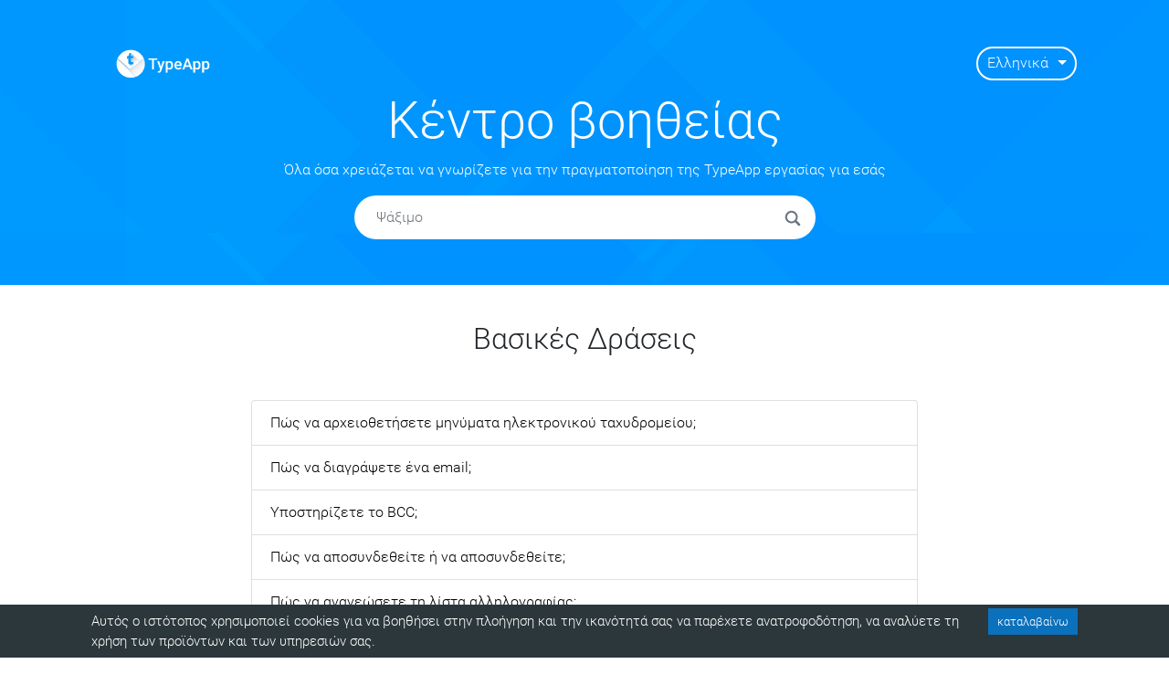

--- FILE ---
content_type: application/javascript
request_url: https://tips.typeapp.com/component---src-templates-category-js-50de48e6525b0b8e1b78.js
body_size: -259
content:
(window.webpackJsonp=window.webpackJsonp||[]).push([[12],{"2ajD":function(t,n){t.exports=function(t){return t!=t}},"4qC0":function(t,n,e){var r=e("NykK"),a=e("Z0cm"),o=e("ExA7");t.exports=function(t){return"string"==typeof t||!a(t)&&o(t)&&"[object String]"==r(t)}},CZoQ:function(t,n){t.exports=function(t,n,e){for(var r=e-1,a=t.length;++r<a;)if(t[r]===n)return r;return-1}},JmpY:function(t,n,e){var r=e("eUgh");t.exports=function(t,n){return r(n,(function(n){return t[n]}))}},KwMD:function(t,n){t.exports=function(t,n,e,r){for(var a=t.length,o=e+(r?1:-1);r?o--:++o<a;)if(n(t[o],o,t))return o;return-1}},Mdw5:function(t,n,e){"use strict";e.r(n),e.d(n,"default",(function(){return d}));var r=e("dI71"),a=e("ijCd"),o=e.n(a),i=e("Y3Pm"),u=e.n(i),p=e("q1tI"),c=e.n(p),l=e("LbRr"),s=e("xkgm"),f=e("EYWl"),x=e("Wbzz"),m=e("Bl7J"),g=e("V9JA"),d=function(t){function n(){return t.apply(this,arguments)||this}return Object(r.a)(n,t),n.prototype.render=function(){var t=this.props.pageContext.category,n=this.props.pageContext.posts,e=this.props.pageContext.lang;return c.a.createElement(m.a,{lang:e},c.a.createElement(f.a,{postTitle:t+" - "+g.seo.siteName,postURL:this.props.location.pathname,postLanguage:e}),c.a.createElement(l.a,{lang:e}),c.a.createElement(s.f,{style:{padding:"40px 0"}},c.a.createElement("h2",{className:"text-center mb-5"},u()(t,"Amp","&")),c.a.createElement(s.i,{style:{maxWidth:"730px",margin:"0 auto"}},n.map((function(t){return("Blix"!==g.brand||o()(t.title,"BlueMail")||o()(t.title,"TypeApp"))&&("BlueMail"!==g.brand||o()(t.title,"Blix")||o()(t.title,"TypeApp"))&&("TypeApp"!==g.brand||o()(t.title,"Blix")||o()(t.title,"BlueMail"))?"":c.a.createElement(s.j,{key:t.id,onClick:function(){return Object(x.c)(t.meta)},className:"category-title"},t.title)})))))},n}(c.a.Component)},"P/G1":function(t,n,e){var r=e("JmpY"),a=e("7GkX");t.exports=function(t){return null==t?[]:r(t,a(t))}},"R/W3":function(t,n,e){var r=e("KwMD"),a=e("2ajD"),o=e("CZoQ");t.exports=function(t,n,e){return n==n?o(t,n,e):r(t,a,e)}},Sxd8:function(t,n,e){var r=e("ZCgT");t.exports=function(t){var n=r(t),e=n%1;return n==n?e?n-e:n:0}},ZCgT:function(t,n,e){var r=e("tLB3");t.exports=function(t){return t?(t=r(t))===1/0||t===-1/0?17976931348623157e292*(t<0?-1:1):t==t?t:0:0===t?t:0}},ijCd:function(t,n,e){var r=e("R/W3"),a=e("MMmD"),o=e("4qC0"),i=e("Sxd8"),u=e("P/G1"),p=Math.max;t.exports=function(t,n,e,c){t=a(t)?t:u(t),e=e&&!c?i(e):0;var l=t.length;return e<0&&(e=p(l+e,0)),o(t)?e<=l&&t.indexOf(n,e)>-1:!!l&&r(t,n,e)>-1}}}]);
//# sourceMappingURL=component---src-templates-category-js-50de48e6525b0b8e1b78.js.map

--- FILE ---
content_type: application/javascript
request_url: https://tips.typeapp.com/component---src-templates-category-js-50de48e6525b0b8e1b78.js
body_size: 1093
content:
(window.webpackJsonp=window.webpackJsonp||[]).push([[12],{"2ajD":function(t,n){t.exports=function(t){return t!=t}},"4qC0":function(t,n,e){var r=e("NykK"),a=e("Z0cm"),o=e("ExA7");t.exports=function(t){return"string"==typeof t||!a(t)&&o(t)&&"[object String]"==r(t)}},CZoQ:function(t,n){t.exports=function(t,n,e){for(var r=e-1,a=t.length;++r<a;)if(t[r]===n)return r;return-1}},JmpY:function(t,n,e){var r=e("eUgh");t.exports=function(t,n){return r(n,(function(n){return t[n]}))}},KwMD:function(t,n){t.exports=function(t,n,e,r){for(var a=t.length,o=e+(r?1:-1);r?o--:++o<a;)if(n(t[o],o,t))return o;return-1}},Mdw5:function(t,n,e){"use strict";e.r(n),e.d(n,"default",(function(){return d}));var r=e("dI71"),a=e("ijCd"),o=e.n(a),i=e("Y3Pm"),u=e.n(i),p=e("q1tI"),c=e.n(p),l=e("LbRr"),s=e("xkgm"),f=e("EYWl"),x=e("Wbzz"),m=e("Bl7J"),g=e("V9JA"),d=function(t){function n(){return t.apply(this,arguments)||this}return Object(r.a)(n,t),n.prototype.render=function(){var t=this.props.pageContext.category,n=this.props.pageContext.posts,e=this.props.pageContext.lang;return c.a.createElement(m.a,{lang:e},c.a.createElement(f.a,{postTitle:t+" - "+g.seo.siteName,postURL:this.props.location.pathname,postLanguage:e}),c.a.createElement(l.a,{lang:e}),c.a.createElement(s.f,{style:{padding:"40px 0"}},c.a.createElement("h2",{className:"text-center mb-5"},u()(t,"Amp","&")),c.a.createElement(s.i,{style:{maxWidth:"730px",margin:"0 auto"}},n.map((function(t){return("Blix"!==g.brand||o()(t.title,"BlueMail")||o()(t.title,"TypeApp"))&&("BlueMail"!==g.brand||o()(t.title,"Blix")||o()(t.title,"TypeApp"))&&("TypeApp"!==g.brand||o()(t.title,"Blix")||o()(t.title,"BlueMail"))?"":c.a.createElement(s.j,{key:t.id,onClick:function(){return Object(x.c)(t.meta)},className:"category-title"},t.title)})))))},n}(c.a.Component)},"P/G1":function(t,n,e){var r=e("JmpY"),a=e("7GkX");t.exports=function(t){return null==t?[]:r(t,a(t))}},"R/W3":function(t,n,e){var r=e("KwMD"),a=e("2ajD"),o=e("CZoQ");t.exports=function(t,n,e){return n==n?o(t,n,e):r(t,a,e)}},Sxd8:function(t,n,e){var r=e("ZCgT");t.exports=function(t){var n=r(t),e=n%1;return n==n?e?n-e:n:0}},ZCgT:function(t,n,e){var r=e("tLB3");t.exports=function(t){return t?(t=r(t))===1/0||t===-1/0?17976931348623157e292*(t<0?-1:1):t==t?t:0:0===t?t:0}},ijCd:function(t,n,e){var r=e("R/W3"),a=e("MMmD"),o=e("4qC0"),i=e("Sxd8"),u=e("P/G1"),p=Math.max;t.exports=function(t,n,e,c){t=a(t)?t:u(t),e=e&&!c?i(e):0;var l=t.length;return e<0&&(e=p(l+e,0)),o(t)?e<=l&&t.indexOf(n,e)>-1:!!l&&r(t,n,e)>-1}}}]);
//# sourceMappingURL=component---src-templates-category-js-50de48e6525b0b8e1b78.js.map